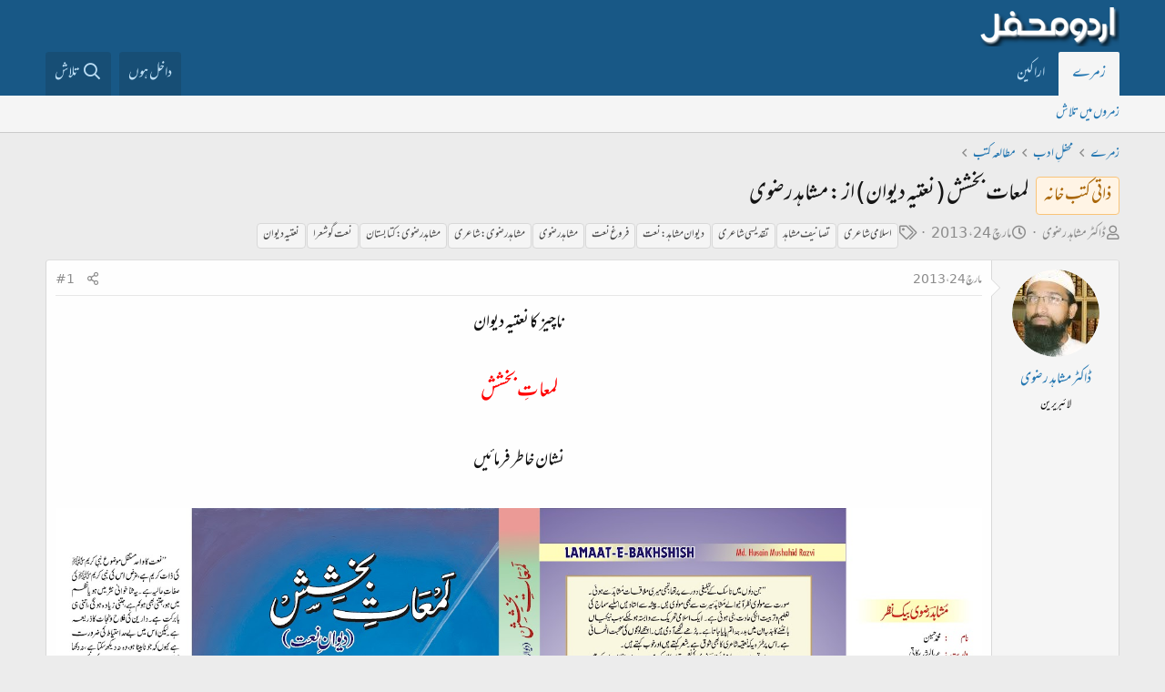

--- FILE ---
content_type: text/html; charset=utf-8
request_url: https://www.urduweb.org/mehfil/threads/%D9%84%D9%85%D8%B9%D8%A7%D8%AA-%D8%A8%D8%AE%D8%B4%D8%B4-%D9%86%D8%B9%D8%AA%DB%8C%DB%81-%D8%AF%DB%8C%D9%88%D8%A7%D9%86-%D8%A7%D8%B2-%D9%85%D8%B4%D8%A7%DB%81%D8%AF-%D8%B1%D8%B6%D9%88%DB%8C.61477/
body_size: 14264
content:
<!DOCTYPE html>
<html id="XF" lang="ur-PK" dir="RTL"
	data-app="public"
	data-template="thread_view"
	data-container-key="node-69"
	data-content-key="thread-61477"
	data-logged-in="false"
	data-cookie-prefix="xfa1_"
	data-csrf="1769915048,2990400902cd8f7e0d41376b6756c6d1"
	class="has-no-js template-thread_view"
	>
<head>
	<meta charset="utf-8" />
	<meta http-equiv="X-UA-Compatible" content="IE=Edge" />
	<meta name="viewport" content="width=device-width, initial-scale=1, viewport-fit=cover">

	
	
	

	<title>ذاتی کتب خانہ - لمعات بخشش ( نعتیہ دیوان) از : مشاہد رضوی | اردو محفل فورم</title>

	<link rel="manifest" href="/mehfil/webmanifest.php">
	
		<meta name="theme-color" content="#185886" />
	

	<meta name="apple-mobile-web-app-title" content="اردو محفل فورم">
	
		<link rel="apple-touch-icon" href="/mehfil/styles/logo.png" />
	

	
		
		<meta name="description" content="ناچیز کا نعتیہ دیوان
 
لمعاتِ بخشش
 
نشان خاطر فرمائیں" />
		<meta property="og:description" content="ناچیز کا نعتیہ دیوان
 
لمعاتِ بخشش
 
نشان خاطر فرمائیں" />
		<meta property="twitter:description" content="ناچیز کا نعتیہ دیوان
 
لمعاتِ بخشش
 
نشان خاطر فرمائیں" />
	
	
		<meta property="og:url" content="https://www.urduweb.org/mehfil/threads/%D9%84%D9%85%D8%B9%D8%A7%D8%AA-%D8%A8%D8%AE%D8%B4%D8%B4-%D9%86%D8%B9%D8%AA%DB%8C%DB%81-%D8%AF%DB%8C%D9%88%D8%A7%D9%86-%D8%A7%D8%B2-%D9%85%D8%B4%D8%A7%DB%81%D8%AF-%D8%B1%D8%B6%D9%88%DB%8C.61477/" />
	
		<link rel="canonical" href="https://www.urduweb.org/mehfil/threads/%D9%84%D9%85%D8%B9%D8%A7%D8%AA-%D8%A8%D8%AE%D8%B4%D8%B4-%D9%86%D8%B9%D8%AA%DB%8C%DB%81-%D8%AF%DB%8C%D9%88%D8%A7%D9%86-%D8%A7%D8%B2-%D9%85%D8%B4%D8%A7%DB%81%D8%AF-%D8%B1%D8%B6%D9%88%DB%8C.61477/" />
	

	
		
	
	
	<meta property="og:site_name" content="اردو محفل فورم" />


	
	
		
	
	
	<meta property="og:type" content="website" />


	
	
		
	
	
	
		<meta property="og:title" content="ذاتی کتب خانہ - لمعات بخشش ( نعتیہ دیوان) از : مشاہد رضوی" />
		<meta property="twitter:title" content="ذاتی کتب خانہ - لمعات بخشش ( نعتیہ دیوان) از : مشاہد رضوی" />
	


	
	
	
	
		
	
	
	
		<meta property="og:image" content="https://www.urduweb.org/mehfil/styles/logo.png" />
		<meta property="twitter:image" content="https://www.urduweb.org/mehfil/styles/logo.png" />
		<meta property="twitter:card" content="summary" />
	


	

	
	

	


	<link rel="preload" href="/mehfil/styles/fonts/fa/fa-regular-400.woff2?_v=5.15.3" as="font" type="font/woff2" crossorigin="anonymous" />


	<link rel="preload" href="/mehfil/styles/fonts/fa/fa-solid-900.woff2?_v=5.15.3" as="font" type="font/woff2" crossorigin="anonymous" />


<link rel="preload" href="/mehfil/styles/fonts/fa/fa-brands-400.woff2?_v=5.15.3" as="font" type="font/woff2" crossorigin="anonymous" />

	<link rel="stylesheet" href="/mehfil/css.php?css=public%3Anormalize.css%2Cpublic%3Afa.css%2Cpublic%3Acore.less%2Cpublic%3Aapp.less&amp;s=4&amp;l=2&amp;d=1753039658&amp;k=cdf835edfda90f523aa323f365e513fb324ae6d0" />

	<link rel="stylesheet" href="/mehfil/css.php?css=public%3AUrduEditor.ime.less%2Cpublic%3Abb_code.less%2Cpublic%3Alightbox.less%2Cpublic%3Amessage.less%2Cpublic%3Ashare_controls.less%2Cpublic%3Asv_contentratings.less%2Cpublic%3Aextra.less&amp;s=4&amp;l=2&amp;d=1753039658&amp;k=067eed64606674c5004ad31b27b88cce69d72c03" />

	
		<script src="/mehfil/js/xf/preamble.min.js?_v=bced8db0"></script>
	


	
	
	<script async src="https://www.googletagmanager.com/gtag/js?id=UA-282339-2"></script>
	<script>
		window.dataLayer = window.dataLayer || [];
		function gtag(){dataLayer.push(arguments);}
		gtag('js', new Date());
		gtag('config', 'UA-282339-2', {
			// 
			
			
		});
	</script>








	<link rel="preconnect" href="https://fonts.gstatic.com">
	<link rel="stylesheet" href="https://fonts.googleapis.com/css2?family=Amiri&amp;family=Amiri+Quran&amp;family=Aref+Ruqaa&amp;family=Aref+Ruqaa+Ink&amp;family=Scheherazade">




<script class="js-klEditorTemplates" type="application/json">
	[]
</script>
</head>
<body data-template="thread_view">

<div class="p-pageWrapper" id="top">





<header class="p-header" id="header">
	<div class="p-header-inner">
		<div class="p-header-content">

			<div class="p-header-logo p-header-logo--image">
				<a href="/mehfil/">
					<img src="/mehfil/styles/logo.png" srcset="" alt="اردو محفل فورم"
						width="" height="" />
				</a>
			</div>

			
		</div>
	</div>
</header>





	<div class="p-navSticky p-navSticky--primary" data-xf-init="sticky-header">
		
	<nav class="p-nav">
		<div class="p-nav-inner">
			<button type="button" class="button--plain p-nav-menuTrigger button" data-xf-click="off-canvas" data-menu=".js-headerOffCanvasMenu" tabindex="0" aria-label="Menu"><span class="button-text">
				<i aria-hidden="true"></i>
			</span></button>

			<div class="p-nav-smallLogo">
				<a href="/mehfil/">
					<img src="/mehfil/styles/logo.png" srcset="" alt="اردو محفل فورم"
						width="" height="" />
				</a>
			</div>

			<div class="p-nav-scroller hScroller" data-xf-init="h-scroller" data-auto-scroll=".p-navEl.is-selected">
				<div class="hScroller-scroll">
					<ul class="p-nav-list js-offCanvasNavSource">
					
						<li>
							
	<div class="p-navEl is-selected" data-has-children="true">
		

			
	
	<a href="/mehfil/"
		class="p-navEl-link p-navEl-link--splitMenu "
		
		
		data-nav-id="forums">زمرے</a>


			<a data-xf-key="1"
				data-xf-click="menu"
				data-menu-pos-ref="< .p-navEl"
				class="p-navEl-splitTrigger"
				role="button"
				tabindex="0"
				aria-label="Toggle expanded"
				aria-expanded="false"
				aria-haspopup="true"></a>

		
		
			<div class="menu menu--structural" data-menu="menu" aria-hidden="true">
				<div class="menu-content">
					
						
	
	
	<a href="/mehfil/search/?type=post"
		class="menu-linkRow u-indentDepth0 js-offCanvasCopy "
		
		
		data-nav-id="searchForums">زمروں میں تلاش</a>

	

					
				</div>
			</div>
		
	</div>

						</li>
					
						<li>
							
	<div class="p-navEl " >
		

			
	
	<a href="/mehfil/members/"
		class="p-navEl-link "
		
		data-xf-key="2"
		data-nav-id="members">اراکین</a>


			

		
		
	</div>

						</li>
					
					</ul>
				</div>
			</div>

			<div class="p-nav-opposite">
				<div class="p-navgroup p-account p-navgroup--guest">
					
						<a href="/mehfil/login/" class="p-navgroup-link p-navgroup-link--textual p-navgroup-link--logIn"
							data-xf-click="overlay" data-follow-redirects="on">
							<span class="p-navgroup-linkText">داخل ہوں</span>
						</a>
						
					
				</div>

				<div class="p-navgroup p-discovery">
					

					
						<a href="/mehfil/search/"
							class="p-navgroup-link p-navgroup-link--iconic p-navgroup-link--search"
							data-xf-click="menu"
							data-xf-key="/"
							aria-label="تلاش"
							aria-expanded="false"
							aria-haspopup="true"
							title="تلاش">
							<i aria-hidden="true"></i>
							<span class="p-navgroup-linkText">تلاش</span>
						</a>
						<div class="menu menu--structural menu--wide" data-menu="menu" aria-hidden="true">
							<form action="/mehfil/search/search" method="post"
								class="menu-content"
								data-xf-init="quick-search">

								<h3 class="menu-header">تلاش</h3>
								
								<div class="menu-row">
									
										<div class="inputGroup inputGroup--joined">
											<input type="text" class="input" name="keywords" placeholder="تلاش…" aria-label="تلاش" data-menu-autofocus="true" />
											
			<select name="constraints" class="js-quickSearch-constraint input" aria-label="Search within">
				<option value="">ہر جگہ</option>
<option value="{&quot;search_type&quot;:&quot;post&quot;}">لڑیاں</option>
<option value="{&quot;search_type&quot;:&quot;post&quot;,&quot;c&quot;:{&quot;nodes&quot;:[69],&quot;child_nodes&quot;:1}}">یہ زمرہ</option>
<option value="{&quot;search_type&quot;:&quot;post&quot;,&quot;c&quot;:{&quot;thread&quot;:61477}}">یہ لڑی</option>

			</select>
		
										</div>
									
								</div>

								
								<div class="menu-row">
									<label class="iconic"><input type="checkbox"  name="c[title_only]" value="1" /><i aria-hidden="true"></i><span class="iconic-label">عنوانات میں تلاش

												
													<span tabindex="0" role="button"
														data-xf-init="tooltip" data-trigger="hover focus click" title="ٹیگ میں بھی تلاش ہو گی">

														<i class="fa--xf far fa-question-circle u-muted u-smaller" aria-hidden="true"></i>
													</span></span></label>

								</div>
								
								<div class="menu-row">
									<div class="inputGroup">
										<span class="inputGroup-text" id="ctrl_search_menu_by_member">از:</span>
										<input type="text" class="input" name="c[users]" data-xf-init="auto-complete" placeholder="رکن" aria-labelledby="ctrl_search_menu_by_member" />
									</div>
								</div>
								<div class="menu-footer">
									<span class="menu-footer-controls">
										<button type="submit" class="button--primary button button--icon button--icon--search"><span class="button-text">تلاش</span></button>
										<a href="/mehfil/search/" class="button"><span class="button-text">مفصل تلاش…</span></a>
									</span>
								</div>

								<input type="hidden" name="_xfToken" value="1769915048,2990400902cd8f7e0d41376b6756c6d1" />
							</form>
						</div>
					
				</div>
			</div>
		</div>
	</nav>

	</div>
	
	
		<div class="p-sectionLinks">
			<div class="p-sectionLinks-inner hScroller" data-xf-init="h-scroller">
				<div class="hScroller-scroll">
					<ul class="p-sectionLinks-list">
					
						<li>
							
	<div class="p-navEl " >
		

			
	
	<a href="/mehfil/search/?type=post"
		class="p-navEl-link "
		
		data-xf-key="alt+1"
		data-nav-id="searchForums">زمروں میں تلاش</a>


			

		
		
	</div>

						</li>
					
					</ul>
				</div>
			</div>
		</div>
	



<div class="offCanvasMenu offCanvasMenu--nav js-headerOffCanvasMenu" data-menu="menu" aria-hidden="true" data-ocm-builder="navigation">
	<div class="offCanvasMenu-backdrop" data-menu-close="true"></div>
	<div class="offCanvasMenu-content">
		<div class="offCanvasMenu-header">
			Menu
			<a class="offCanvasMenu-closer" data-menu-close="true" role="button" tabindex="0" aria-label="بند کریں"></a>
		</div>
		
			<div class="p-offCanvasRegisterLink">
				<div class="offCanvasMenu-linkHolder">
					<a href="/mehfil/login/" class="offCanvasMenu-link" data-xf-click="overlay" data-menu-close="true">
						داخل ہوں
					</a>
				</div>
				<hr class="offCanvasMenu-separator" />
				
			</div>
		
		<div class="js-offCanvasNavTarget"></div>
		<div class="offCanvasMenu-installBanner js-installPromptContainer" style="display: none;" data-xf-init="install-prompt">
			<div class="offCanvasMenu-installBanner-header">Install the app</div>
			<button type="button" class="js-installPromptButton button"><span class="button-text">Install</span></button>
		</div>
	</div>
</div>

<div class="p-body">
	<div class="p-body-inner">
		<!--XF:EXTRA_OUTPUT-->

		

		

		
		
	
		<ul class="p-breadcrumbs "
			itemscope itemtype="https://schema.org/BreadcrumbList">
		
			

			
			

			

			
				
				
	<li itemprop="itemListElement" itemscope itemtype="https://schema.org/ListItem">
		<a href="/mehfil/" itemprop="item">
			<span itemprop="name">زمرے</span>
		</a>
		<meta itemprop="position" content="1" />
	</li>

			
			
				
				
	<li itemprop="itemListElement" itemscope itemtype="https://schema.org/ListItem">
		<a href="/mehfil/#mxhfl-adb.5" itemprop="item">
			<span itemprop="name">محفلِ ادب</span>
		</a>
		<meta itemprop="position" content="2" />
	</li>

			
				
				
	<li itemprop="itemListElement" itemscope itemtype="https://schema.org/ListItem">
		<a href="/mehfil/forums/%D9%85%D8%B7%D8%A7%D9%84%D8%B9%DB%81-%DA%A9%D8%AA%D8%A8.69/" itemprop="item">
			<span itemprop="name">مطالعہ کتب</span>
		</a>
		<meta itemprop="position" content="3" />
	</li>

			

		
		</ul>
	

		

		
	<noscript class="js-jsWarning"><div class="blockMessage blockMessage--important blockMessage--iconic u-noJsOnly">JavaScript is disabled. For a better experience, please enable JavaScript in your browser before proceeding.</div></noscript>

		
	<div class="blockMessage blockMessage--important blockMessage--iconic js-browserWarning" style="display: none">You are using an out of date browser. It  may not display this or other websites correctly.<br />You should upgrade or use an <a href="https://www.google.com/chrome/" target="_blank" rel="noopener">alternative browser</a>.</div>


		
			<div class="p-body-header">
			
				
					<div class="p-title ">
					
						
							<h1 class="p-title-value"><span class="label label--accent" dir="auto">ذاتی کتب خانہ</span><span class="label-append">&nbsp;</span>لمعات بخشش ( نعتیہ دیوان) از : مشاہد رضوی</h1>
						
						
					
					</div>
				

				
					<div class="p-description">
	<ul class="listInline listInline--bullet">
		<li>
			<i class="fa--xf far fa-user" aria-hidden="true" title="صاحب لڑی"></i>
			<span class="u-srOnly">صاحب لڑی</span>

			<a href="/mehfil/members/%DA%88%D8%A7%DA%A9%D9%B9%D8%B1-%D9%85%D8%B4%D8%A7%DB%81%D8%AF-%D8%B1%D8%B6%D9%88%DB%8C.7247/" class="username  u-concealed" dir="auto" data-user-id="7247" data-xf-init="member-tooltip">ڈاکٹر مشاہد رضوی</a>
		</li>
		<li>
			<i class="fa--xf far fa-clock" aria-hidden="true" title="تاریخ ابتداء"></i>
			<span class="u-srOnly">تاریخ ابتداء</span>

			<a href="/mehfil/threads/%D9%84%D9%85%D8%B9%D8%A7%D8%AA-%D8%A8%D8%AE%D8%B4%D8%B4-%D9%86%D8%B9%D8%AA%DB%8C%DB%81-%D8%AF%DB%8C%D9%88%D8%A7%D9%86-%D8%A7%D8%B2-%D9%85%D8%B4%D8%A7%DB%81%D8%AF-%D8%B1%D8%B6%D9%88%DB%8C.61477/" class="u-concealed"><time  class="u-dt" dir="auto" datetime="2013-03-24T06:23:01+0000" data-time="1364106181" data-date-string="مارچ 24، 2013" data-time-string="6:23 صبح" title="مارچ 24، 2013 6:23 صبح">مارچ 24، 2013</time></a>
		</li>
		
			<li>
				

	

	<dl class="tagList tagList--thread-61477 ">
		<dt>
			
				
		<i class="fa--xf far fa-tags" aria-hidden="true" title="ٹیگ"></i>
		<span class="u-srOnly">ٹیگ</span>
	
			
		</dt>
		<dd>
			<span class="js-tagList">
				
					
						<a href="/mehfil/tags/aslam-shayr/" class="tagItem tagItem--tag_aslam-shayr" dir="auto">
							اسلامی شاعری
						</a>
					
						<a href="/mehfil/tags/tsanf-mshad/" class="tagItem tagItem--tag_tsanf-mshad" dir="auto">
							تصانیف مشاہد
						</a>
					
						<a href="/mehfil/tags/tqds-shayr/" class="tagItem tagItem--tag_tqds-shayr" dir="auto">
							تقدیسی شاعری
						</a>
					
						<a href="/mehfil/tags/duan-mshadnyt/" class="tagItem tagItem--tag_duan-mshadnyt" dir="auto">
							دیوان مشاہد:نعت
						</a>
					
						<a href="/mehfil/tags/frugh-nyt/" class="tagItem tagItem--tag_frugh-nyt" dir="auto">
							فروغ نعت
						</a>
					
						<a href="/mehfil/tags/mshad-rdu/" class="tagItem tagItem--tag_mshad-rdu" dir="auto">
							مشاہد رضوی
						</a>
					
						<a href="/mehfil/tags/mshadrdushayr/" class="tagItem tagItem--tag_mshadrdushayr" dir="auto">
							مشاہدرضوی:شاعری
						</a>
					
						<a href="/mehfil/tags/mshadrdutabstan/" class="tagItem tagItem--tag_mshadrdutabstan" dir="auto">
							مشاہدرضوی:کتابستان
						</a>
					
						<a href="/mehfil/tags/nyt-u-shyra/" class="tagItem tagItem--tag_nyt-u-shyra" dir="auto">
							نعت گو شعرا
						</a>
					
						<a href="/mehfil/tags/nyt-duan/" class="tagItem tagItem--tag_nyt-duan" dir="auto">
							نعتیہ دیوان
						</a>
					
				
			</span>
		</dd>
	</dl>


			</li>
		
	</ul>
</div>
				
			
			</div>
		

		<div class="p-body-main  ">
			
			<div class="p-body-contentCol"></div>
			

			

			<div class="p-body-content">
				
				<div class="p-body-pageContent">










	
	
	
		
	
	
	


	
	
	
		
	
	
	


	
	
		
	
	
	


	
	










	



	

	
		
	



















<div class="block block--messages" data-xf-init="" data-type="post" data-href="/mehfil/inline-mod/" data-search-target="*">

	<span class="u-anchorTarget" id="posts"></span>

	
		
	

	

	<div class="block-outer"></div>

	

	
		
	<div class="block-outer js-threadStatusField"></div>

	

	<div class="block-container lbContainer"
		data-xf-init="lightbox select-to-quote"
		data-message-selector=".js-post"
		data-lb-id="thread-61477"
		data-lb-universal="0">

		<div class="block-body js-replyNewMessageContainer">
			
				

					

					
						

	


	

	

	
	<article class="message message--post js-post js-inlineModContainer  "
		data-author="ڈاکٹر مشاہد رضوی"
		data-content="post-1252058"
		id="js-post-1252058">

		<span class="u-anchorTarget" id="post-1252058"></span>

		
			<div class="message-inner">
				
					<div class="message-cell message-cell--user">
						

	<section itemscope itemtype="https://schema.org/Person" class="message-user">
		<div class="message-avatar ">
			<div class="message-avatar-wrapper">
				<a href="/mehfil/members/%DA%88%D8%A7%DA%A9%D9%B9%D8%B1-%D9%85%D8%B4%D8%A7%DB%81%D8%AF-%D8%B1%D8%B6%D9%88%DB%8C.7247/" class="avatar avatar--m" data-user-id="7247" data-xf-init="member-tooltip">
			<img src="/mehfil/data/avatars/m/7/7247.jpg?1364029527" srcset="/mehfil/data/avatars/l/7/7247.jpg?1364029527 2x" alt="ڈاکٹر مشاہد رضوی" class="avatar-u7247-m" width="96" height="96" loading="lazy" itemprop="image" /> 
		</a>
				
			</div>
		</div>
		<div class="message-userDetails">
			<h4 class="message-name"><a href="/mehfil/members/%DA%88%D8%A7%DA%A9%D9%B9%D8%B1-%D9%85%D8%B4%D8%A7%DB%81%D8%AF-%D8%B1%D8%B6%D9%88%DB%8C.7247/" class="username " dir="auto" data-user-id="7247" data-xf-init="member-tooltip" itemprop="name">ڈاکٹر مشاہد رضوی</a></h4>
			<h5 class="userTitle message-userTitle" dir="auto" itemprop="jobTitle">لائبریرین</h5>
			

		</div>
		
			
			
		
		<span class="message-userArrow"></span>
	</section>

					</div>
				

				
					<div class="message-cell message-cell--main">
					
						<div class="message-main js-quickEditTarget">

							
								

	<header class="message-attribution message-attribution--split">
		<ul class="message-attribution-main listInline ">
			
			
			<li class="u-concealed">
				<a href="/mehfil/threads/%D9%84%D9%85%D8%B9%D8%A7%D8%AA-%D8%A8%D8%AE%D8%B4%D8%B4-%D9%86%D8%B9%D8%AA%DB%8C%DB%81-%D8%AF%DB%8C%D9%88%D8%A7%D9%86-%D8%A7%D8%B2-%D9%85%D8%B4%D8%A7%DB%81%D8%AF-%D8%B1%D8%B6%D9%88%DB%8C.61477/post-1252058" rel="nofollow">
					<time  class="u-dt" dir="auto" datetime="2013-03-24T06:23:01+0000" data-time="1364106181" data-date-string="مارچ 24، 2013" data-time-string="6:23 صبح" title="مارچ 24، 2013 6:23 صبح" itemprop="datePublished">مارچ 24، 2013</time>
				</a>
			</li>
			
		</ul>

		<ul class="message-attribution-opposite message-attribution-opposite--list ">
			
			<li>
				<a href="/mehfil/threads/%D9%84%D9%85%D8%B9%D8%A7%D8%AA-%D8%A8%D8%AE%D8%B4%D8%B4-%D9%86%D8%B9%D8%AA%DB%8C%DB%81-%D8%AF%DB%8C%D9%88%D8%A7%D9%86-%D8%A7%D8%B2-%D9%85%D8%B4%D8%A7%DB%81%D8%AF-%D8%B1%D8%B6%D9%88%DB%8C.61477/post-1252058"
					class="message-attribution-gadget"
					data-xf-init="share-tooltip"
					data-href="/mehfil/posts/1252058/share"
					aria-label="تشہیر کریں"
					rel="nofollow">
					<i class="fa--xf far fa-share-alt" aria-hidden="true"></i>
				</a>
			</li>
			
			
				<li>
					<a href="/mehfil/threads/%D9%84%D9%85%D8%B9%D8%A7%D8%AA-%D8%A8%D8%AE%D8%B4%D8%B4-%D9%86%D8%B9%D8%AA%DB%8C%DB%81-%D8%AF%DB%8C%D9%88%D8%A7%D9%86-%D8%A7%D8%B2-%D9%85%D8%B4%D8%A7%DB%81%D8%AF-%D8%B1%D8%B6%D9%88%DB%8C.61477/post-1252058" rel="nofollow">
						#1
					</a>
				</li>
			
		</ul>
	</header>

							

							<div class="message-content js-messageContent">
							

								
									
	
	
	

								

								
									

	<div class="message-userContent lbContainer js-lbContainer "
		data-lb-id="post-1252058"
		data-lb-caption-desc="ڈاکٹر مشاہد رضوی &middot; مارچ 24، 2013 6:23 صبح">

		
			

	

		

		<article class="message-body js-selectToQuote">
			
				
			
			
				<div class="bbWrapper"><div style="text-align: center"><span style="font-size: 22px">ناچیز کا نعتیہ دیوان</span>&#8203;</div><div style="text-align: center">&#8203;</div><div style="text-align: center"><a href="https://mushahidrazvi.wordpress.com/2012/12/19/lamaat-e-bakhshish-naatiya-diwan/" target="_blank" class="link link--external" data-proxy-href="/mehfil/proxy.php?link=https%3A%2F%2Fmushahidrazvi.wordpress.com%2F2012%2F12%2F19%2Flamaat-e-bakhshish-naatiya-diwan%2F&amp;hash=811268c4c6ccfaea008283cf88ff4dcb" rel="nofollow ugc noopener"><span style="color: #ff0000"><span style="font-size: 26px">لمعاتِ بخشش</span></span></a>&#8203;</div><div style="text-align: center">&#8203;</div><div style="text-align: center"><span style="font-size: 22px">نشان خاطر فرمائیں</span>&#8203;</div> <br />

	

	
	
		
		

		
			<script class="js-extraPhrases" type="application/json">
			{
				"lightbox_close": "Close",
				"lightbox_next": "Next",
				"lightbox_previous": "Previous",
				"lightbox_error": "The requested content cannot be loaded. Please try again later.",
				"lightbox_start_slideshow": "Start slideshow",
				"lightbox_stop_slideshow": "Stop slideshow",
				"lightbox_full_screen": "Full screen",
				"lightbox_thumbnails": "Thumbnails",
				"lightbox_download": "Download",
				"lightbox_share": "Share",
				"lightbox_zoom": "Zoom",
				"lightbox_new_window": "New window",
				"lightbox_toggle_sidebar": "Toggle sidebar"
			}
			</script>
		
		
	


	<div class="bbImageWrapper  js-lbImage" title="lamate+bakshis+title.jpg"
		data-src="/mehfil/proxy.php?image=http%3A%2F%2F3.bp.blogspot.com%2F-lqHCEv-gkv8%2FUEzDlI4Id1I%2FAAAAAAAAAHQ%2FxfcCy3XVK7c%2Fs1600%2Flamate%2Bbakshis%2Btitle.jpg&amp;hash=07dc9f3f25a9c85cb61d9304934e8fe2" data-lb-sidebar-href="" data-lb-caption-extra-html="" data-single-image="1">
		<img src="/mehfil/proxy.php?image=http%3A%2F%2F3.bp.blogspot.com%2F-lqHCEv-gkv8%2FUEzDlI4Id1I%2FAAAAAAAAAHQ%2FxfcCy3XVK7c%2Fs1600%2Flamate%2Bbakshis%2Btitle.jpg&amp;hash=07dc9f3f25a9c85cb61d9304934e8fe2"
			data-url="http://3.bp.blogspot.com/-lqHCEv-gkv8/UEzDlI4Id1I/AAAAAAAAAHQ/xfcCy3XVK7c/s1600/lamate+bakshis+title.jpg"
			class="bbImage"
			data-zoom-target="1"
			style=""
			alt="lamate+bakshis+title.jpg"
			title=""
			width="" height="" loading="lazy" />
	</div></div>
			
			<div class="js-selectToQuoteEnd">&nbsp;</div>
			
				
			
		</article>

		
			

	

		

		
	</div>

								

								
									
	

								

								
									
	

								

							
							</div>

							
								
	<footer class="message-footer">
		

							
								

	
	<div class="sv-rating-bar sv-rating-bar--ratings-left js-ratingBar-post1252058 sv-rating-bar--under-controls ">
	
		
		
			
				
				
				
				
				<ul class="sv-rating-bar__ratings">
					
					
						
							
								
								
							
						
							
								
								
							
								
								
									
	

	<li class="sv-rating sv-rating--empty-list">
		<a 
		   rel="nofollow"
			title="زبردست"			
		    rel="nofollow"
			data-cache="false">
			<div class="sv-rating__icon">
				
	

	
		
			<img src="https://cdn.jsdelivr.net/joypixels/assets/6.5/png/unicode/64/1f3c5.png"
				class="sv-rating-type-icon  sv-rating-type-icon4   sv-rating-type--small"
				alt="زبردست"
				width="32" height="32"
				title="زبردست"
				aria-hidden="true">
		
	

			</div>

			<div class="sv-rating__count">
				
				1
			</div>
		</a>
	</li>

								
							
								
								
							
								
								
							
								
								
							
								
								
							
								
								
							
								
								
							
						
							
								
								
							
								
								
							
								
								
							
						
							
								
								
							
								
								
							
								
								
							
								
								
							
						
					
				</ul>
			
		

		
	
	</div>
	


							

		<div class="js-historyTarget message-historyTarget toggleTarget" data-href="trigger-href"></div>
	</footer>

							
						</div>

					
					</div>
				
			</div>
		
	</article>

	
	

					

					

				

					

					
						

	


	

	

	
	<article class="message message--post js-post js-inlineModContainer  "
		data-author="مہ جبین"
		data-content="post-1252059"
		id="js-post-1252059">

		<span class="u-anchorTarget" id="post-1252059"></span>

		
			<div class="message-inner">
				
					<div class="message-cell message-cell--user">
						

	<section itemscope itemtype="https://schema.org/Person" class="message-user">
		<div class="message-avatar ">
			<div class="message-avatar-wrapper">
				<a href="/mehfil/members/%D9%85%DB%81-%D8%AC%D8%A8%DB%8C%D9%86.5444/" class="avatar avatar--m" data-user-id="5444" data-xf-init="member-tooltip">
			<img src="/mehfil/data/avatars/m/5/5444.jpg?1412175237" srcset="/mehfil/data/avatars/l/5/5444.jpg?1412175237 2x" alt="مہ جبین" class="avatar-u5444-m" width="96" height="96" loading="lazy" itemprop="image" /> 
		</a>
				
			</div>
		</div>
		<div class="message-userDetails">
			<h4 class="message-name"><a href="/mehfil/members/%D9%85%DB%81-%D8%AC%D8%A8%DB%8C%D9%86.5444/" class="username " dir="auto" data-user-id="5444" data-xf-init="member-tooltip" itemprop="name">مہ جبین</a></h4>
			<h5 class="userTitle message-userTitle" dir="auto" itemprop="jobTitle">محفلین</h5>
			

		</div>
		
			
			
		
		<span class="message-userArrow"></span>
	</section>

					</div>
				

				
					<div class="message-cell message-cell--main">
					
						<div class="message-main js-quickEditTarget">

							
								

	<header class="message-attribution message-attribution--split">
		<ul class="message-attribution-main listInline ">
			
			
			<li class="u-concealed">
				<a href="/mehfil/threads/%D9%84%D9%85%D8%B9%D8%A7%D8%AA-%D8%A8%D8%AE%D8%B4%D8%B4-%D9%86%D8%B9%D8%AA%DB%8C%DB%81-%D8%AF%DB%8C%D9%88%D8%A7%D9%86-%D8%A7%D8%B2-%D9%85%D8%B4%D8%A7%DB%81%D8%AF-%D8%B1%D8%B6%D9%88%DB%8C.61477/post-1252059" rel="nofollow">
					<time  class="u-dt" dir="auto" datetime="2013-03-24T06:26:06+0000" data-time="1364106366" data-date-string="مارچ 24، 2013" data-time-string="6:26 صبح" title="مارچ 24، 2013 6:26 صبح" itemprop="datePublished">مارچ 24، 2013</time>
				</a>
			</li>
			
		</ul>

		<ul class="message-attribution-opposite message-attribution-opposite--list ">
			
			<li>
				<a href="/mehfil/threads/%D9%84%D9%85%D8%B9%D8%A7%D8%AA-%D8%A8%D8%AE%D8%B4%D8%B4-%D9%86%D8%B9%D8%AA%DB%8C%DB%81-%D8%AF%DB%8C%D9%88%D8%A7%D9%86-%D8%A7%D8%B2-%D9%85%D8%B4%D8%A7%DB%81%D8%AF-%D8%B1%D8%B6%D9%88%DB%8C.61477/post-1252059"
					class="message-attribution-gadget"
					data-xf-init="share-tooltip"
					data-href="/mehfil/posts/1252059/share"
					aria-label="تشہیر کریں"
					rel="nofollow">
					<i class="fa--xf far fa-share-alt" aria-hidden="true"></i>
				</a>
			</li>
			
			
				<li>
					<a href="/mehfil/threads/%D9%84%D9%85%D8%B9%D8%A7%D8%AA-%D8%A8%D8%AE%D8%B4%D8%B4-%D9%86%D8%B9%D8%AA%DB%8C%DB%81-%D8%AF%DB%8C%D9%88%D8%A7%D9%86-%D8%A7%D8%B2-%D9%85%D8%B4%D8%A7%DB%81%D8%AF-%D8%B1%D8%B6%D9%88%DB%8C.61477/post-1252059" rel="nofollow">
						#2
					</a>
				</li>
			
		</ul>
	</header>

							

							<div class="message-content js-messageContent">
							

								
									
	
	
	

								

								
									

	<div class="message-userContent lbContainer js-lbContainer "
		data-lb-id="post-1252059"
		data-lb-caption-desc="مہ جبین &middot; مارچ 24، 2013 6:26 صبح">

		

		<article class="message-body js-selectToQuote">
			
				
			
			
				<div class="bbWrapper">اللہ کلامِ مشاہد میں برکتیں اور سوز و گداز عطا فرمائے آمین</div>
			
			<div class="js-selectToQuoteEnd">&nbsp;</div>
			
				
			
		</article>

		

		
	</div>

								

								
									
	

								

								
									
	

								

							
							</div>

							
								
	<footer class="message-footer">
		

							
								

	
	<div class="sv-rating-bar sv-rating-bar--ratings-left js-ratingBar-post1252059 sv-rating-bar--under-controls ">
	
		
		
			
				
				
				
				
				<ul class="sv-rating-bar__ratings">
					
					
						
							
								
								
							
						
							
								
								
									
	

	<li class="sv-rating sv-rating--empty-list">
		<a 
		   rel="nofollow"
			title="پسندیدہ"			
		    rel="nofollow"
			data-cache="false">
			<div class="sv-rating__icon">
				
	

	
		
			<img src="https://cdn.jsdelivr.net/joypixels/assets/6.5/png/unicode/64/1f44d.png"
				class="sv-rating-type-icon  sv-rating-type-icon1   sv-rating-type--small"
				alt="پسندیدہ"
				width="32" height="32"
				title="پسندیدہ"
				aria-hidden="true">
		
	

			</div>

			<div class="sv-rating__count">
				
				1
			</div>
		</a>
	</li>

								
							
								
								
							
								
								
							
								
								
							
								
								
							
								
								
							
								
								
							
								
								
							
						
							
								
								
							
								
								
							
								
								
							
						
							
								
								
							
								
								
							
								
								
							
								
								
							
						
					
				</ul>
			
		

		
	
	</div>
	


							

		<div class="js-historyTarget message-historyTarget toggleTarget" data-href="trigger-href"></div>
	</footer>

							
						</div>

					
					</div>
				
			</div>
		
	</article>

	
	

					

					

				

					

					
						

	


	

	

	
	<article class="message message--post js-post js-inlineModContainer  "
		data-author="ڈاکٹر مشاہد رضوی"
		data-content="post-1252067"
		id="js-post-1252067">

		<span class="u-anchorTarget" id="post-1252067"></span>

		
			<div class="message-inner">
				
					<div class="message-cell message-cell--user">
						

	<section itemscope itemtype="https://schema.org/Person" class="message-user">
		<div class="message-avatar ">
			<div class="message-avatar-wrapper">
				<a href="/mehfil/members/%DA%88%D8%A7%DA%A9%D9%B9%D8%B1-%D9%85%D8%B4%D8%A7%DB%81%D8%AF-%D8%B1%D8%B6%D9%88%DB%8C.7247/" class="avatar avatar--m" data-user-id="7247" data-xf-init="member-tooltip">
			<img src="/mehfil/data/avatars/m/7/7247.jpg?1364029527" srcset="/mehfil/data/avatars/l/7/7247.jpg?1364029527 2x" alt="ڈاکٹر مشاہد رضوی" class="avatar-u7247-m" width="96" height="96" loading="lazy" itemprop="image" /> 
		</a>
				
			</div>
		</div>
		<div class="message-userDetails">
			<h4 class="message-name"><a href="/mehfil/members/%DA%88%D8%A7%DA%A9%D9%B9%D8%B1-%D9%85%D8%B4%D8%A7%DB%81%D8%AF-%D8%B1%D8%B6%D9%88%DB%8C.7247/" class="username " dir="auto" data-user-id="7247" data-xf-init="member-tooltip" itemprop="name">ڈاکٹر مشاہد رضوی</a></h4>
			<h5 class="userTitle message-userTitle" dir="auto" itemprop="jobTitle">لائبریرین</h5>
			

		</div>
		
			
			
		
		<span class="message-userArrow"></span>
	</section>

					</div>
				

				
					<div class="message-cell message-cell--main">
					
						<div class="message-main js-quickEditTarget">

							
								

	<header class="message-attribution message-attribution--split">
		<ul class="message-attribution-main listInline ">
			
			
			<li class="u-concealed">
				<a href="/mehfil/threads/%D9%84%D9%85%D8%B9%D8%A7%D8%AA-%D8%A8%D8%AE%D8%B4%D8%B4-%D9%86%D8%B9%D8%AA%DB%8C%DB%81-%D8%AF%DB%8C%D9%88%D8%A7%D9%86-%D8%A7%D8%B2-%D9%85%D8%B4%D8%A7%DB%81%D8%AF-%D8%B1%D8%B6%D9%88%DB%8C.61477/post-1252067" rel="nofollow">
					<time  class="u-dt" dir="auto" datetime="2013-03-24T06:29:52+0000" data-time="1364106592" data-date-string="مارچ 24، 2013" data-time-string="6:29 صبح" title="مارچ 24، 2013 6:29 صبح" itemprop="datePublished">مارچ 24، 2013</time>
				</a>
			</li>
			
		</ul>

		<ul class="message-attribution-opposite message-attribution-opposite--list ">
			
			<li>
				<a href="/mehfil/threads/%D9%84%D9%85%D8%B9%D8%A7%D8%AA-%D8%A8%D8%AE%D8%B4%D8%B4-%D9%86%D8%B9%D8%AA%DB%8C%DB%81-%D8%AF%DB%8C%D9%88%D8%A7%D9%86-%D8%A7%D8%B2-%D9%85%D8%B4%D8%A7%DB%81%D8%AF-%D8%B1%D8%B6%D9%88%DB%8C.61477/post-1252067"
					class="message-attribution-gadget"
					data-xf-init="share-tooltip"
					data-href="/mehfil/posts/1252067/share"
					aria-label="تشہیر کریں"
					rel="nofollow">
					<i class="fa--xf far fa-share-alt" aria-hidden="true"></i>
				</a>
			</li>
			
			
				<li>
					<a href="/mehfil/threads/%D9%84%D9%85%D8%B9%D8%A7%D8%AA-%D8%A8%D8%AE%D8%B4%D8%B4-%D9%86%D8%B9%D8%AA%DB%8C%DB%81-%D8%AF%DB%8C%D9%88%D8%A7%D9%86-%D8%A7%D8%B2-%D9%85%D8%B4%D8%A7%DB%81%D8%AF-%D8%B1%D8%B6%D9%88%DB%8C.61477/post-1252067" rel="nofollow">
						#3
					</a>
				</li>
			
		</ul>
	</header>

							

							<div class="message-content js-messageContent">
							

								
									
	
	
	

								

								
									

	<div class="message-userContent lbContainer js-lbContainer "
		data-lb-id="post-1252067"
		data-lb-caption-desc="ڈاکٹر مشاہد رضوی &middot; مارچ 24، 2013 6:29 صبح">

		

		<article class="message-body js-selectToQuote">
			
				
			
			
				<div class="bbWrapper"><blockquote data-attributes="member: 5444" data-quote="مہ جبین" data-source="post: 1252059"
	class="bbCodeBlock bbCodeBlock--expandable bbCodeBlock--quote js-expandWatch">
	
		<div class="bbCodeBlock-title">
			
				<a href="/mehfil/goto/post?id=1252059"
					class="bbCodeBlock-sourceJump"
					rel="nofollow"
					data-xf-click="attribution"
					data-content-selector="#post-1252059">مہ جبین نے کہا:</a>
			
		</div>
	
	<div class="bbCodeBlock-content">
		
		<div class="bbCodeBlock-expandContent js-expandContent ">
			اللہ کلامِ مشاہد میں برکتیں اور سوز و گداز عطا فرمائے آمین
		</div>
		<div class="bbCodeBlock-expandLink js-expandLink"><a role="button" tabindex="0">مزید نمائش کے لیے کلک کریں۔۔۔</a></div>
	</div>
</blockquote>آمین بجاہ النبی الامین صلی اللہ علیہ وآلہ وسلم</div>
			
			<div class="js-selectToQuoteEnd">&nbsp;</div>
			
				
			
		</article>

		

		
	</div>

								

								
									
	

								

								
									
	

								

							
							</div>

							
								
	<footer class="message-footer">
		

							
								

	
	<div class="sv-rating-bar sv-rating-bar--ratings-left js-ratingBar-post1252067 sv-rating-bar--under-controls ">
	
		
		
			
				
				
				
				
				<ul class="sv-rating-bar__ratings">
					
					
						
							
								
								
							
						
							
								
								
									
	

	<li class="sv-rating sv-rating--empty-list">
		<a 
		   rel="nofollow"
			title="پسندیدہ"			
		    rel="nofollow"
			data-cache="false">
			<div class="sv-rating__icon">
				
	

	
		
			<img src="https://cdn.jsdelivr.net/joypixels/assets/6.5/png/unicode/64/1f44d.png"
				class="sv-rating-type-icon  sv-rating-type-icon1   sv-rating-type--small"
				alt="پسندیدہ"
				width="32" height="32"
				title="پسندیدہ"
				aria-hidden="true">
		
	

			</div>

			<div class="sv-rating__count">
				
				1
			</div>
		</a>
	</li>

								
							
								
								
							
								
								
							
								
								
							
								
								
							
								
								
							
								
								
							
								
								
							
						
							
								
								
							
								
								
							
								
								
							
						
							
								
								
							
								
								
							
								
								
							
								
								
							
						
					
				</ul>
			
		

		
	
	</div>
	


							

		<div class="js-historyTarget message-historyTarget toggleTarget" data-href="trigger-href"></div>
	</footer>

							
						</div>

					
					</div>
				
			</div>
		
	</article>

	
	

					

					

				

					

					
						

	


	

	

	
	<article class="message message--post js-post js-inlineModContainer  "
		data-author="الف عین"
		data-content="post-1252884"
		id="js-post-1252884">

		<span class="u-anchorTarget" id="post-1252884"></span>

		
			<div class="message-inner">
				
					<div class="message-cell message-cell--user">
						

	<section itemscope itemtype="https://schema.org/Person" class="message-user">
		<div class="message-avatar ">
			<div class="message-avatar-wrapper">
				<a href="/mehfil/members/%D8%A7%D9%84%D9%81-%D8%B9%DB%8C%D9%86.38/" class="avatar avatar--m" data-user-id="38" data-xf-init="member-tooltip">
			<img src="/mehfil/data/avatars/m/0/38.jpg?1658508037" srcset="/mehfil/data/avatars/l/0/38.jpg?1658508037 2x" alt="الف عین" class="avatar-u38-m" width="96" height="96" loading="lazy" itemprop="image" /> 
		</a>
				
			</div>
		</div>
		<div class="message-userDetails">
			<h4 class="message-name"><a href="/mehfil/members/%D8%A7%D9%84%D9%81-%D8%B9%DB%8C%D9%86.38/" class="username " dir="auto" data-user-id="38" data-xf-init="member-tooltip" itemprop="name">الف عین</a></h4>
			<h5 class="userTitle message-userTitle" dir="auto" itemprop="jobTitle">لائبریرین</h5>
			

		</div>
		
			
			
		
		<span class="message-userArrow"></span>
	</section>

					</div>
				

				
					<div class="message-cell message-cell--main">
					
						<div class="message-main js-quickEditTarget">

							
								

	<header class="message-attribution message-attribution--split">
		<ul class="message-attribution-main listInline ">
			
			
			<li class="u-concealed">
				<a href="/mehfil/threads/%D9%84%D9%85%D8%B9%D8%A7%D8%AA-%D8%A8%D8%AE%D8%B4%D8%B4-%D9%86%D8%B9%D8%AA%DB%8C%DB%81-%D8%AF%DB%8C%D9%88%D8%A7%D9%86-%D8%A7%D8%B2-%D9%85%D8%B4%D8%A7%DB%81%D8%AF-%D8%B1%D8%B6%D9%88%DB%8C.61477/post-1252884" rel="nofollow">
					<time  class="u-dt" dir="auto" datetime="2013-03-25T03:34:51+0000" data-time="1364182491" data-date-string="مارچ 25، 2013" data-time-string="3:34 صبح" title="مارچ 25، 2013 3:34 صبح" itemprop="datePublished">مارچ 25، 2013</time>
				</a>
			</li>
			
		</ul>

		<ul class="message-attribution-opposite message-attribution-opposite--list ">
			
			<li>
				<a href="/mehfil/threads/%D9%84%D9%85%D8%B9%D8%A7%D8%AA-%D8%A8%D8%AE%D8%B4%D8%B4-%D9%86%D8%B9%D8%AA%DB%8C%DB%81-%D8%AF%DB%8C%D9%88%D8%A7%D9%86-%D8%A7%D8%B2-%D9%85%D8%B4%D8%A7%DB%81%D8%AF-%D8%B1%D8%B6%D9%88%DB%8C.61477/post-1252884"
					class="message-attribution-gadget"
					data-xf-init="share-tooltip"
					data-href="/mehfil/posts/1252884/share"
					aria-label="تشہیر کریں"
					rel="nofollow">
					<i class="fa--xf far fa-share-alt" aria-hidden="true"></i>
				</a>
			</li>
			
			
				<li>
					<a href="/mehfil/threads/%D9%84%D9%85%D8%B9%D8%A7%D8%AA-%D8%A8%D8%AE%D8%B4%D8%B4-%D9%86%D8%B9%D8%AA%DB%8C%DB%81-%D8%AF%DB%8C%D9%88%D8%A7%D9%86-%D8%A7%D8%B2-%D9%85%D8%B4%D8%A7%DB%81%D8%AF-%D8%B1%D8%B6%D9%88%DB%8C.61477/post-1252884" rel="nofollow">
						#4
					</a>
				</li>
			
		</ul>
	</header>

							

							<div class="message-content js-messageContent">
							

								
									
	
	
	

								

								
									

	<div class="message-userContent lbContainer js-lbContainer "
		data-lb-id="post-1252884"
		data-lb-caption-desc="الف عین &middot; مارچ 25، 2013 3:34 صبح">

		

		<article class="message-body js-selectToQuote">
			
				
			
			
				<div class="bbWrapper">بہت خوب۔ برقی کتابوں کو بھی یاد رکھیں</div>
			
			<div class="js-selectToQuoteEnd">&nbsp;</div>
			
				
			
		</article>

		

		
	</div>

								

								
									
	

								

								
									
	

								

							
							</div>

							
								
	<footer class="message-footer">
		

							
								

	
	<div class="sv-rating-bar sv-rating-bar--ratings-left js-ratingBar-post1252884 sv-rating-bar--under-controls ">
	
		
		

		
	
	</div>
	


							

		<div class="js-historyTarget message-historyTarget toggleTarget" data-href="trigger-href"></div>
	</footer>

							
						</div>

					
					</div>
				
			</div>
		
	</article>

	
	

					

					

				
			
		</div>
	</div>

	
		<div class="block-outer block-outer--after">
			
				

				

				<div class="block-outer-opposite">
					
						<span class="button button--link button--wrap" style="cursor: default;">
							محفل فورم صرف مطالعے کے لیے دستیاب ہے۔
						</span>
					
				</div>

				
					<div class="block-outer-opposite">
						
					</div>
				
			
		</div>
	

	
	

</div>











<div class="blockMessage blockMessage--none">
	

	
		

		<div class="shareButtons shareButtons--iconic" data-xf-init="share-buttons" data-page-url="" data-page-title="" data-page-desc="" data-page-image="">
			
				<span class="shareButtons-label">تشہیر کریں:</span>
			

			<div class="shareButtons-buttons">
				
					
						<a class="shareButtons-button shareButtons-button--brand shareButtons-button--facebook" data-href="https://www.facebook.com/sharer.php?u={url}">
							<i aria-hidden="true"></i>
							<span>Facebook</span>
						</a>
					

					
						<a class="shareButtons-button shareButtons-button--brand shareButtons-button--twitter" data-href="https://twitter.com/intent/tweet?url={url}&amp;text={title}&amp;via=UrduWeb">
							<i aria-hidden="true"></i>
							<span>Twitter</span>
						</a>
					

					
						<a class="shareButtons-button shareButtons-button--brand shareButtons-button--reddit" data-href="https://reddit.com/submit?url={url}&amp;title={title}">
							<i aria-hidden="true"></i>
							<span>Reddit</span>
						</a>
					

					
						<a class="shareButtons-button shareButtons-button--brand shareButtons-button--pinterest" data-href="https://pinterest.com/pin/create/bookmarklet/?url={url}&amp;description={title}&amp;media={image}">
							<i aria-hidden="true"></i>
							<span>Pinterest</span>
						</a>
					

					
						<a class="shareButtons-button shareButtons-button--brand shareButtons-button--tumblr" data-href="https://www.tumblr.com/widgets/share/tool?canonicalUrl={url}&amp;title={title}">
							<i aria-hidden="true"></i>
							<span>Tumblr</span>
						</a>
					

					
						<a class="shareButtons-button shareButtons-button--brand shareButtons-button--whatsApp" data-href="https://api.whatsapp.com/send?text={title}&nbsp;{url}">
							<i aria-hidden="true"></i>
							<span>WhatsApp</span>
						</a>
					

					
						<a class="shareButtons-button shareButtons-button--email" data-href="mailto:?subject={title}&amp;body={url}">
							<i aria-hidden="true"></i>
							<span>ای میل</span>
						</a>
					

					
						<a class="shareButtons-button shareButtons-button--share is-hidden"
							data-xf-init="web-share"
							data-title="" data-text="" data-url=""
							data-hide=".shareButtons-button:not(.shareButtons-button--share)">

							<i aria-hidden="true"></i>
							<span>تشہیر کریں</span>
						</a>
					

					
						<a class="shareButtons-button shareButtons-button--link is-hidden" data-clipboard="{url}">
							<i aria-hidden="true"></i>
							<span>ربط شامل کریں</span>
						</a>
					
				
			</div>
		</div>
	

</div>







</div>
				
			</div>

			
		</div>

		
		
	
		<ul class="p-breadcrumbs p-breadcrumbs--bottom"
			itemscope itemtype="https://schema.org/BreadcrumbList">
		
			

			
			

			

			
				
				
	<li itemprop="itemListElement" itemscope itemtype="https://schema.org/ListItem">
		<a href="/mehfil/" itemprop="item">
			<span itemprop="name">زمرے</span>
		</a>
		<meta itemprop="position" content="1" />
	</li>

			
			
				
				
	<li itemprop="itemListElement" itemscope itemtype="https://schema.org/ListItem">
		<a href="/mehfil/#mxhfl-adb.5" itemprop="item">
			<span itemprop="name">محفلِ ادب</span>
		</a>
		<meta itemprop="position" content="2" />
	</li>

			
				
				
	<li itemprop="itemListElement" itemscope itemtype="https://schema.org/ListItem">
		<a href="/mehfil/forums/%D9%85%D8%B7%D8%A7%D9%84%D8%B9%DB%81-%DA%A9%D8%AA%D8%A8.69/" itemprop="item">
			<span itemprop="name">مطالعہ کتب</span>
		</a>
		<meta itemprop="position" content="3" />
	</li>

			

		
		</ul>
	

		
	</div>
</div>

<footer class="p-footer" id="footer">
	<div class="p-footer-inner">

		<div class="p-footer-row">
			
				<div class="p-footer-row-main">
					<ul class="p-footer-linkList">
					
						
						
							<li><a href="/mehfil/misc/style" data-xf-click="overlay"
								data-xf-init="tooltip" title="تھیم کا انتخاب" rel="nofollow">
								<i class="fa--xf far fa-paint-brush" aria-hidden="true"></i> مہر
							</a></li>
						
						
							<li><a href="/mehfil/misc/language" data-xf-click="overlay"
								data-xf-init="tooltip" title="زبان کا انتخاب" rel="nofollow">
								<i class="fa--xf far fa-globe" aria-hidden="true"></i> اردو جدید</a></li>
						
					
					</ul>
				</div>
			
			<div class="p-footer-row-opposite">
				<ul class="p-footer-linkList">
					
						
							<li><a href="/mehfil/misc/contact" data-xf-click="overlay">رابطہ</a></li>
						
					

					
						<li><a href="/mehfil/help/terms/">قواعد و ضوابط</a></li>
					

					
						<li><a href="/mehfil/help/privacy-policy/">راز داری</a></li>
					

					
						<li><a href="/mehfil/help/">مدد</a></li>
					

					

					<li><a href="/mehfil/forums/-/index.rss" target="_blank" class="p-footer-rssLink" title="RSS"><span aria-hidden="true"><i class="fa--xf far fa-rss" aria-hidden="true"></i><span class="u-srOnly">RSS</span></span></a></li>
				</ul>
			</div>
		</div>

		
			<div class="p-footer-copyright">
			
				<a href="https://xenforo.com" class="u-concealed" dir="ltr" target="_blank" rel="sponsored noopener">Community platform by XenForo<sup>&reg;</sup> <span class="copyright">&copy; 2010-2022 XenForo Ltd.</span></a>
				
				| <a href="https://xenforo.com/community/resources/s9e-media-sites.5973/" class="u-concealed" dir="ltr" target="_blank" rel="sponsored noopener">Media embeds via s9e/MediaSites</a>
			
			</div>
		

		
	</div>
</footer>

</div> <!-- closing p-pageWrapper -->

<div class="u-bottomFixer js-bottomFixTarget">
	
	
</div>


	<div class="u-scrollButtons js-scrollButtons" data-trigger-type="up">
		<a href="#top" class="button--scroll button" data-xf-click="scroll-to"><span class="button-text"><i class="fa--xf far fa-arrow-up" aria-hidden="true"></i><span class="u-srOnly">Top</span></span></a>
		
	</div>



	<script src="/mehfil/js/vendor/jquery/jquery-3.5.1.min.js?_v=bced8db0"></script>
	<script src="/mehfil/js/vendor/vendor-compiled.js?_v=bced8db0"></script>
	<script src="/mehfil/js/xf/core-compiled.js?_v=bced8db0"></script>
	<script src="/mehfil/js/editor-manager/hide-refresh.js?_v=bced8db0"></script>
<script src="/mehfil/js/xf/lightbox-compiled.js?_v=bced8db0"></script>
<script src="/mehfil/js/sv/contentratings/rate.min.js?_v=bced8db0"></script>
<script src="/mehfil/js/vendor/urduweb/ime/libs/rangy/rangy-core.js?_v=bced8db0"></script>
<script src="/mehfil/js/vendor/urduweb/ime/src/jquery.ime.js?_v=bced8db0"></script>
<script src="/mehfil/js/vendor/urduweb/ime/src/jquery.ime.selector.js?_v=bced8db0"></script>
<script src="/mehfil/js/vendor/urduweb/ime/src/jquery.ime.preferences.js?_v=bced8db0"></script>
<script src="/mehfil/js/vendor/urduweb/ime/src/jquery.ime.inputmethods.js?_v=bced8db0"></script>
<script>

jQuery.extend(XF.config, {
	contentrating : {
		tooltipDelay: 400,
		menuDelay: 100,
	}
});

</script>


<script>
  $(document).ready(function() {
    $.ime.setPath("https://www.urduweb.org/mehfil/js/vendor/urduweb/ime/");

	  
    $(document).on('focus', '.input, input[class="select2-search__field"], div[contenteditable="true"] ', function() {		
        $(this).ime();		
    });
  });
</script>
	<script>
		jQuery.extend(true, XF.config, {
			// 
			userId: 0,
			enablePush: false,
			pushAppServerKey: 'BOrx-Mo3uP63XJFI_IbSR0USJA_3sOKYDZPQ_GdUtZFbN-YEx7TGZDo0MGOWw-bCwzxhf-MlvhpdnZYeU8Agh-Y',
			url: {
				fullBase: 'https://www.urduweb.org/mehfil/',
				basePath: '/mehfil/',
				css: '/mehfil/css.php?css=__SENTINEL__&s=4&l=2&d=1753039658',
				keepAlive: '/mehfil/login/keep-alive'
			},
			cookie: {
				path: '/',
				domain: '',
				prefix: 'xfa1_',
				secure: true,
				consentMode: 'disabled',
				consented: ["optional","_third_party"]
			},
			cacheKey: 'dc70e4b6b581c126e981fd04d373957c',
			csrf: '1769915048,2990400902cd8f7e0d41376b6756c6d1',
			js: {"\/mehfil\/js\/editor-manager\/hide-refresh.js?_v=bced8db0":true,"\/mehfil\/js\/xf\/lightbox-compiled.js?_v=bced8db0":true,"\/mehfil\/js\/sv\/contentratings\/rate.min.js?_v=bced8db0":true,"\/mehfil\/js\/vendor\/urduweb\/ime\/libs\/rangy\/rangy-core.js?_v=bced8db0":true,"\/mehfil\/js\/vendor\/urduweb\/ime\/src\/jquery.ime.js?_v=bced8db0":true,"\/mehfil\/js\/vendor\/urduweb\/ime\/src\/jquery.ime.selector.js?_v=bced8db0":true,"\/mehfil\/js\/vendor\/urduweb\/ime\/src\/jquery.ime.preferences.js?_v=bced8db0":true,"\/mehfil\/js\/vendor\/urduweb\/ime\/src\/jquery.ime.inputmethods.js?_v=bced8db0":true},
			css: {"public:UrduEditor.ime.less":true,"public:bb_code.less":true,"public:lightbox.less":true,"public:message.less":true,"public:share_controls.less":true,"public:sv_contentratings.less":true,"public:extra.less":true},
			time: {
				now: 1769915048,
				today: 1769904000,
				todayDow: 0,
				tomorrow: 1769990400,
				yesterday: 1769817600,
				week: 1769385600
			},
			borderSizeFeature: '3px',
			fontAwesomeWeight: 'r',
			enableRtnProtect: true,
			
			enableFormSubmitSticky: true,
			uploadMaxFilesize: 2097152,
			allowedVideoExtensions: ["m4v","mov","mp4","mp4v","mpeg","mpg","ogv","webm"],
			allowedAudioExtensions: ["mp3","opus","ogg","wav"],
			shortcodeToEmoji: true,
			visitorCounts: {
				conversations_unread: '0',
				alerts_unviewed: '0',
				total_unread: '0',
				title_count: true,
				icon_indicator: true
			},
			jsState: {},
			publicMetadataLogoUrl: 'https://www.urduweb.org/mehfil/styles/logo.png',
			publicPushBadgeUrl: 'https://www.urduweb.org/mehfil/styles/default/xenforo/bell.png'
		});

		jQuery.extend(XF.phrases, {
			// 
			date_x_at_time_y: "{date} {time}",
			day_x_at_time_y:  "{day} بوقت {time}",
			yesterday_at_x:   "گذشتہ روز بوقت {time}",
			x_minutes_ago:    "{minutes} منٹ قبل",
			one_minute_ago:   "ایک منٹ قبل",
			a_moment_ago:     "ایک لحظہ قبل",
			today_at_x:       "آج بوقت {time}",
			in_a_moment:      "In a moment",
			in_a_minute:      "In a minute",
			in_x_minutes:     "In {minutes} minutes",
			later_today_at_x: "Later today at {time}",
			tomorrow_at_x:    "Tomorrow at {time}",

			day0: "اتوار",
			day1: "پیر",
			day2: "منگل",
			day3: "بدھ",
			day4: "جمعرات",
			day5: "جمعہ",
			day6: "ہفتہ",

			dayShort0: "اتوار",
			dayShort1: "پیر",
			dayShort2: "منگل",
			dayShort3: "بدھ",
			dayShort4: "جمعرات",
			dayShort5: "جمعہ",
			dayShort6: "ہفتہ",

			month0: "جنوری",
			month1: "فروری",
			month2: "مارچ",
			month3: "اپریل",
			month4: "مئی",
			month5: "جون",
			month6: "جولائی",
			month7: "اگست",
			month8: "ستمبر",
			month9: "اکتوبر",
			month10: "نومبر",
			month11: "دسمبر",

			active_user_changed_reload_page: "The active user has changed. Reload the page for the latest version.",
			server_did_not_respond_in_time_try_again: "The server did not respond in time. Please try again.",
			oops_we_ran_into_some_problems: "اوہ: کچھ خرابی واقع ہوئی ہے۔",
			oops_we_ran_into_some_problems_more_details_console: "Oops! We ran into some problems. Please try again later. More error details may be in the browser console.",
			file_too_large_to_upload: "The file is too large to be uploaded.",
			uploaded_file_is_too_large_for_server_to_process: "The uploaded file is too large for the server to process.",
			files_being_uploaded_are_you_sure: "Files are still being uploaded. Are you sure you want to submit this form?",
			attach: "فائلیں منسلک کریں",
			rich_text_box: "Rich text box",
			close: "بند کریں",
			link_copied_to_clipboard: "Link copied to clipboard.",
			text_copied_to_clipboard: "Text copied to clipboard.",
			loading: "لوڈ ہو رہا ہے…",
			you_have_exceeded_maximum_number_of_selectable_items: "You have exceeded the maximum number of selectable items.",

			processing: "Processing",
			'processing...': "Processing…",

			showing_x_of_y_items: "{total} میں سے {count} آئٹم دکھاتے ہوئے",
			showing_all_items: "Showing all items",
			no_items_to_display: "No items to display",

			number_button_up: "Increase",
			number_button_down: "Decrease",

			push_enable_notification_title: "اردو محفل فورم پر پش نوٹیفیکیشن کو کامیابی سے فعال کر دیا گیا ہے۔",
			push_enable_notification_body: "Thank you for enabling push notifications!"
		,
			"svStandardLib_time.day": "{count} day",
			"svStandardLib_time.days": "{count} days",
			"svStandardLib_time.hour": "{count} hour",
			"svStandardLib_time.hours": "{count} hours",
			"svStandardLib_time.minute": "{count} minutes",
			"svStandardLib_time.minutes": "{count} minutes",
			"svStandardLib_time.month": "{count} month",
			"svStandardLib_time.months": "{count} months",
			"svStandardLib_time.second": "{count} second",
			"svStandardLib_time.seconds": "{count} seconds",
			"svStandardLib_time.week": "time.week",
			"svStandardLib_time.weeks": "{count} weeks",
			"svStandardLib_time.year": "{count} year",
			"svStandardLib_time.years": "{count} years"

		});
	</script>

	<form style="display:none" hidden="hidden">
		<input type="text" name="_xfClientLoadTime" value="" id="_xfClientLoadTime" title="_xfClientLoadTime" tabindex="-1" />
	</form>

	





	
	
		
		
			<script type="application/ld+json">
				{
    "@context": "https://schema.org",
    "@type": "DiscussionForumPosting",
    "@id": "https://www.urduweb.org/mehfil/threads/%D9%84%D9%85%D8%B9%D8%A7%D8%AA-%D8%A8%D8%AE%D8%B4%D8%B4-%D9%86%D8%B9%D8%AA%DB%8C%DB%81-%D8%AF%DB%8C%D9%88%D8%A7%D9%86-%D8%A7%D8%B2-%D9%85%D8%B4%D8%A7%DB%81%D8%AF-%D8%B1%D8%B6%D9%88%DB%8C.61477/",
    "headline": "\u0644\u0645\u0639\u0627\u062a \u0628\u062e\u0634\u0634 ( \u0646\u0639\u062a\u06cc\u06c1 \u062f\u06cc\u0648\u0627\u0646) \u0627\u0632 : \u0645\u0634\u0627\u06c1\u062f \u0631\u0636\u0648\u06cc",
    "articleBody": "\u0646\u0627\u0686\u06cc\u0632 \u06a9\u0627 \u0646\u0639\u062a\u06cc\u06c1 \u062f\u06cc\u0648\u0627\u0646\n \n\u0644\u0645\u0639\u0627\u062a\u0650 \u0628\u062e\u0634\u0634\n \n\u0646\u0634\u0627\u0646 \u062e\u0627\u0637\u0631 \u0641\u0631\u0645\u0627\u0626\u06cc\u06ba",
    "articleSection": "\u0645\u0637\u0627\u0644\u0639\u06c1 \u06a9\u062a\u0628",
    "author": {
        "@type": "Person",
        "name": "\u0688\u0627\u06a9\u0679\u0631 \u0645\u0634\u0627\u06c1\u062f \u0631\u0636\u0648\u06cc"
    },
    "datePublished": "2013-03-24T06:23:01+00:00",
    "dateModified": "2013-03-25T03:34:51+00:00",
    "image": "https://www.urduweb.org/mehfil/data/avatars/l/7/7247.jpg?1364029527",
    "interactionStatistic": {
        "@type": "InteractionCounter",
        "interactionType": "https://schema.org/ReplyAction",
        "userInteractionCount": 3
    },
    "publisher": {
        "@type": "Organization",
        "name": "\u0627\u0631\u062f\u0648 \u0645\u062d\u0641\u0644 \u0641\u0648\u0631\u0645",
        "logo": {
            "@type": "ImageObject",
            "url": "https://www.urduweb.org/mehfil/styles/logo.png"
        }
    },
    "mainEntityOfPage": {
        "@type": "WebPage",
        "@id": "https://www.urduweb.org/mehfil/threads/%D9%84%D9%85%D8%B9%D8%A7%D8%AA-%D8%A8%D8%AE%D8%B4%D8%B4-%D9%86%D8%B9%D8%AA%DB%8C%DB%81-%D8%AF%DB%8C%D9%88%D8%A7%D9%86-%D8%A7%D8%B2-%D9%85%D8%B4%D8%A7%DB%81%D8%AF-%D8%B1%D8%B6%D9%88%DB%8C.61477/"
    }
}
			</script>
		
	


</body>
</html>









